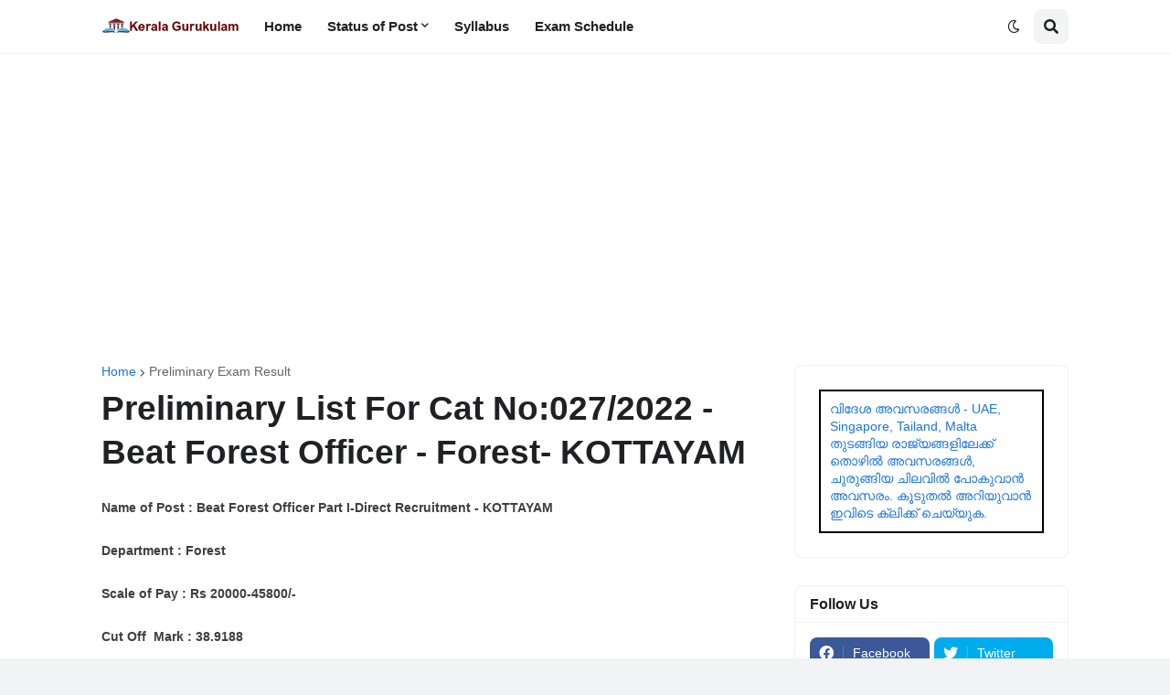

--- FILE ---
content_type: text/html; charset=utf-8
request_url: https://www.google.com/recaptcha/api2/aframe
body_size: 267
content:
<!DOCTYPE HTML><html><head><meta http-equiv="content-type" content="text/html; charset=UTF-8"></head><body><script nonce="gZSPt_Ylv_nYqMbH0s2XBA">/** Anti-fraud and anti-abuse applications only. See google.com/recaptcha */ try{var clients={'sodar':'https://pagead2.googlesyndication.com/pagead/sodar?'};window.addEventListener("message",function(a){try{if(a.source===window.parent){var b=JSON.parse(a.data);var c=clients[b['id']];if(c){var d=document.createElement('img');d.src=c+b['params']+'&rc='+(localStorage.getItem("rc::a")?sessionStorage.getItem("rc::b"):"");window.document.body.appendChild(d);sessionStorage.setItem("rc::e",parseInt(sessionStorage.getItem("rc::e")||0)+1);localStorage.setItem("rc::h",'1768719091047');}}}catch(b){}});window.parent.postMessage("_grecaptcha_ready", "*");}catch(b){}</script></body></html>